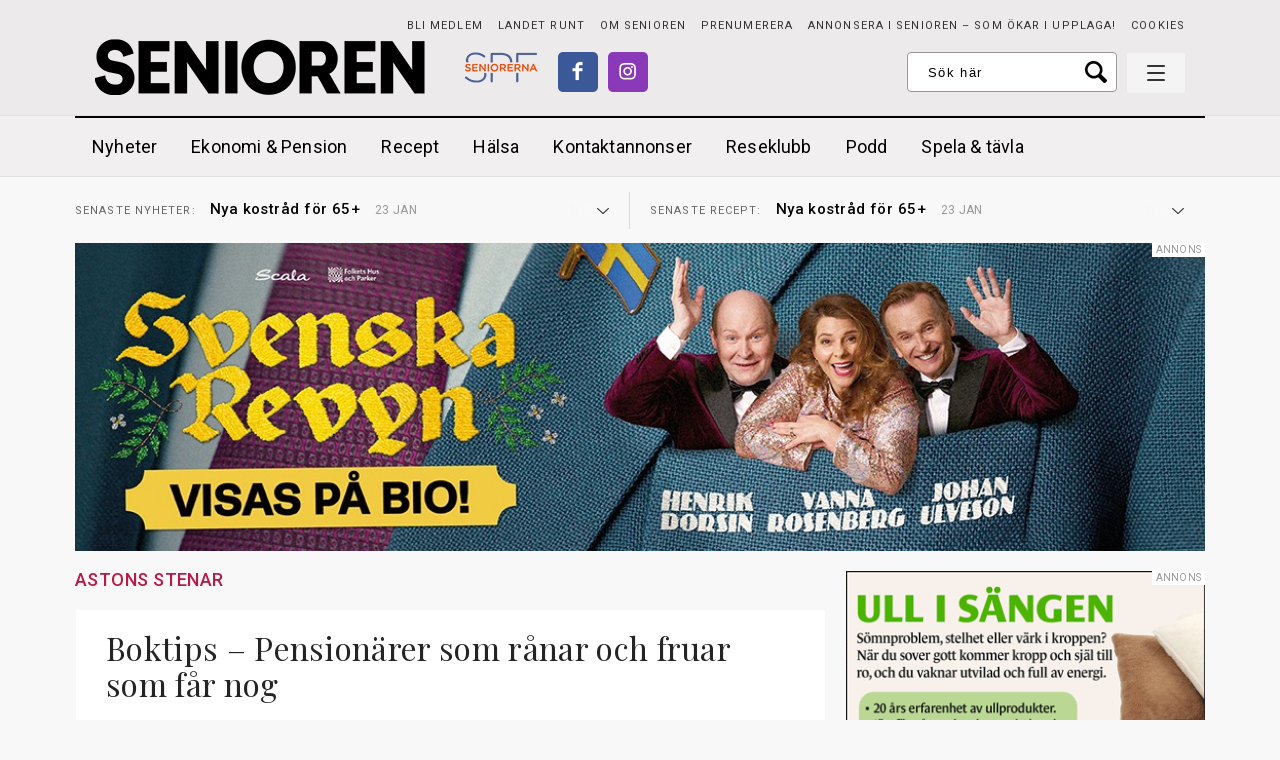

--- FILE ---
content_type: application/x-javascript
request_url: https://www.senioren.se/wp-content/themes/senioren/js/script.js?x76454&ver=1.2.8
body_size: 7478
content:
var $flowcontainers = []; 
var i = 1;
var thetickerasikt;
var thetickerposts;
var paginering = 0;

/**************************
* LAZY LOAD
***************************/
var bLazy = new Blazy();


jQuery(document).ready(function($){
	
	//Hämtar in url
	ajaxurl = SiteParameters.theme_directory+"/ajax.php";
		
	/**************************
	* Storleken på iframe spelsidan
	***************************/
	if($('.topconttext iframe.pusseliframe').length > 0){
		var tempw = $('.topconttext').width();
		var temph = 1020;
		$('.topconttext iframe.pusseliframe').width(tempw);
		$('.topconttext iframe.pusseliframe').height(temph);
	}
	if($('.topconttext iframe.memoryiframe').length > 0){
		var tempw = $('.topconttext').width();
		var temph = 690;
		$('.topconttext iframe.memoryiframe').width(tempw);
		$('.topconttext iframe.memoryiframe').height(temph);
	}
	
	 
	
	/**************************
	* VISA FORMULÄR KONTAKTFORM7
	***************************/
	$('.hiddenformcont .showform').click(function(){
		$(this).animate({'opacity':0}, 200);
		$(this).parent().parent().find('.hiddenform').show();
		var tempheight = $(this).parent().parent().find('.hiddenform');
		$(this).parent().parent().find('.hiddenform').height(0);
		$(this).parent().parent().find('.hiddenform').animate({'height':tempheight}, 200, function(){
			$(this).removeAttr('style');
			$(this).show();			
		});
		
	});
	
	/**************************
	* KLICK PÅ SKRIVUT
	***************************/
	$('.printit').click(function(){
		window.print();
	});
	
	/**************************
	* KLICK PÅ SÖKIKONEN
	***************************/
	$('.searchheader .searchbutton').click(function(e){
		if($("#header").hasClass("collapse") && !$(this).hasClass("clicked")){
			e.preventDefault();
			$(this).addClass("clicked");
			$("#header .search_menu_collapsed .searchfield").addClass("show");

		}
		else{
			//INGET
		}
	});
	
	/**************************
	* FIX FÖR MODULWIDGETS
	***************************/
	$("#moduler .widget.liten").filter(function(index, element){
	    if((index+1)%4 == 0) {
			$(element).addClass("fourth");
		}
	});
	
	/**************************
	* Delningar extra plusset
	***************************/
	$('.shareinfooter .showmoresocial').click(function(){
		if($(this).hasClass("clicked")){
			$(this).removeClass("clicked");
		}
		else{
			$(this).addClass("clicked");			
		}
	});
	
	/**************************
	* Faktarutor - expandering - minimering
	***************************/
	
	//För mobila devices
	if($('body').width() < 650){
		
		$('.factbox .expand').each(function(){
			var factb = $(this);
				
			$(this).addClass("clicked");
			
			$(this).parent().addClass("hideline");
			
			var tempheight = $(this).parent().find('.content').height();
			
			$(this).parent().find('.content').animate({'height':0}, 200, function(){
				$(factb).find('.text').html('visa faktaruta');
			});
		});
	}
	
	//Klick på minimera/expandera
	$('.factbox .expand').click(function(){
		if($(this).hasClass("clicked")){
			//Expandera
			var factb = $(this);
			
			$(this).removeClass("clicked");
			
			$(this).parent().removeClass("hideline");
			
			$(this).parent().find('.content').removeAttr('style');
			var tempheight = $(this).parent().find('.content').height();
			
			$(this).parent().find('.content').height(0);
			
			$(this).parent().find('.content').animate({'height':tempheight}, 200, function(){
				$(this).removeAttr('style');
				$(factb).find('.text').html('Dölj faktaruta');
			});
			
		}
		else{
			//Minimera
			var factb = $(this);
			
			$(this).addClass("clicked");
			
			$(this).parent().addClass("hideline");
			
			var tempheight = $(this).parent().find('.content').height();
			
			$(this).parent().find('.content').animate({'height':0}, 200, function(){
				$(factb).find('.text').html('visa faktaruta');
			});
		}
		
	});

	
	
	/**************************
	* TOPP 5 HETAST
	***************************/
	$('.hetaste .filter li a').click(function(e){
		e.preventDefault();
		if(!$(this).parent().hasClass("active")){
			$('.hetaste .filter li').removeClass("active");
			
			var filtertype = $(this).parent().attr('class');
			$(this).parent().addClass("active");
			
			var listcont = $(this).parent().parent().parent().find('.thelist');
			
			
			$(listcont).find('li').animate({'height':0}, 150, function(){
				$(this).remove();
			});
			setTimeout(function(){
				$(listcont).append("<li class='loader'></li>");
			
				$.ajax({
					type: "POST",
			  		url: ajaxurl+"?filterhottest=y",
			  		data: {filtertype: filtertype}
				}).done(function( htmlresponse ) {
					setTimeout(function(){
						$(listcont).html(htmlresponse);
						
						$(listcont).find('li.animate').each(function(){
							var tempheight = $(this).height();
							$(this).height(0);
							$(this).animate({'height':tempheight}, 150, function(){
								$(this).removeAttr('style');
							});
						});
					}, 100);
				});
			}, 155);
		}
	});
	$('.vanner .filter li a').click(function(e){
		e.preventDefault();
	});
	
	/**************************
	* SCROLL TO TOP SIDFOT
	***************************/
	$('#footer .uparr').click(function(){
		$('html,body').animate({scrollTop:0}, 500);
	});
	
	/**************************
	*BXSLIDER PÅ TWEETS
	***************************/
	if($('.facebook_twitter .tweets .tweet').length > 1){
		$('.facebook_twitter .tweets').bxSlider({
		  touchEnabled: false,
		  useCSS: false,
		  nextText: '',
		  prevText: '',
		  auto: true,
		  pause: 4000,
		  autoStart: true,
		  autoDelay: 200,
		  autoHover: false,
		  controls: false,
		  speed: 900,
		  pager: false,
		  mode: 'fade',
		  infiniteLoop: true
		});	
	}
	
	/**************************
	*KLICK PÅ INSTAGRAMBILD
	***************************/
	$(".insta a").click(function(e){
		e.preventDefault();

		$('.aboveimage .table .cell').html('');
		
		$(this).parent().parent().parent().find('.instaexpanded').clone().appendTo('.aboveimage .table .cell');
		
		$('.aboveimage .instaexpanded').show();
		
		$('.aboveimage').css({'opacity':0}).show();
				
		//$('.aboveimage').scrollTop($('.aboveimage').scrollTop() + $('.aboveimage').find('.first').position().top);
		
		$('.aboveimage').animate({'opacity':1}, 200, function(){
			bLazy.revalidate();
		});
		
	});
	
	/**************************
	* W4 PUFF (AVDELNINGSPUFF)
	***************************/
	//Nytt 2021-11-02
	setInterval(function(){
		$('.w4puffwidget .carousel').each(function(){
			var temp = $(this).find('.celement.active');
			
			$(temp).removeClass("active");
			$(temp).addClass("inactive");
			
			if($(temp).next().length){
				var next = $(temp).next();
			}
			else{
				var next = $(this).find('.celement').first();
			}
			
			$(next).addClass("active").removeClass("inactive");	
			var slidetomakeative = $(next).attr('dataid');
			$(next).parent().parent().find('.element.active').removeClass('active');		
			$(next).parent().parent().find(".slide-"+slidetomakeative).addClass('active');			
		});
	}, 4000);
	
	if($('.puffslider .element').length > 1){
		$('.cardir').click(function(e){
			e.preventDefault();
			$current = $(this).parent().parent().find('.element.active');

			if($(this).hasClass("right")){
				//Next
				var $next = $current.next('.element');
				
				
				if( $next.length == 0 ) {
			        $next = $current.prevAll('.element').last();;
			    }
			   
			    $(this).parent().parent().find('.element.active').removeClass('active');
			    
			    $next.addClass("active");
			    
			    var cartomakeative = $next.attr('dataid');
			    
			    $(this).parent().parent().parent().find('.carousel .celement').removeClass('active');
			    $(this).parent().parent().parent().find('.carousel .celement').removeClass('inactive');
			    $(this).parent().parent().parent().find('.carousel .celement').addClass('inactive');
			    
			    $(this).parent().parent().parent().find('.carousel .slidebutton-'+cartomakeative).addClass("active");
			    $(this).parent().parent().parent().find('.carousel .slidebutton-'+cartomakeative).removeClass("inactive");
				
			}
			else{
				//Prev
				var $prev = $current.prev('.element');
				
				
				if( $prev.length == 0 ) {
			        $prev = $current.nextAll('.element').last();;
			    }
			   
			    $(this).parent().parent().find('.element.active').removeClass('active');
			    
			    $prev.addClass("active");
			    
			    var cartomakeative = $prev.attr('dataid');
			    
			    $(this).parent().parent().parent().find('.carousel .celement').removeClass('active');
			    $(this).parent().parent().parent().find('.carousel .celement').removeClass('inactive');
			    $(this).parent().parent().parent().find('.carousel .celement').addClass('inactive');
			    
			    $(this).parent().parent().parent().find('.carousel .slidebutton-'+cartomakeative).addClass("active");
			    $(this).parent().parent().parent().find('.carousel .slidebutton-'+cartomakeative).removeClass("inactive");
				
			}
		});
		
		if($('.w4puffwidget .leftright').is(":visible")){
			$('.carousel .celement').hover(function() {
				if(!$(this).hasClass("active")){
					$(this).parent().find('.celement').removeClass("active");
					$(this).parent().find('.celement').addClass("inactive");
					
					$(this).addClass("active")
					$(this).removeClass("inactive")
					
					var slidetomakeative = $(this).attr('dataid');
					
					$(this).parent().parent().find('.element.active').removeClass('active');		
					
					console.log(".slide-"+slidetomakeative);
					$(".slide-"+slidetomakeative).addClass('active');
				}
				
			});
		}
		
	}
	
	/**************************
	* NYHETSBREVET
	***************************/
	$('.newsletter .name').focus(function(){
		if(!$(this).parent().find('.hiddenfromstart').hasClass("visible")){
			$(this).parent().find('.hiddenfromstart').addClass("visible");
			$(this).parent().find('.hiddenfromstart').show();
		}
	});
	
	/**************************
	 * LIKES
	 **************************/
	$("body").delegate(".insidelinkcont .likes", "click", function(e) {
		e.preventDefault();
		if($(this).hasClass("clicked")){
			$(this).removeClass("clicked");	
			$(this).parent().parent().parent().parent().find('.hiddeninfo').hide();
			//Reloading the masonrycontents
			/*
			$($flowcontainers).each(function(){
				$(this).waitForImages(function() {
					$(this).masonry('reloadItems');
					$(this).masonry();	
					
					$(window).trigger('resize');
				});	
			});		
			*/
		}
		else{
			$(this).addClass("clicked");	
			$(this).parent().parent().parent().parent().find('.hiddeninfo').show();
			//Reloading the masonrycontents
			/*
			$($flowcontainers).each(function(){
				$(this).waitForImages(function() {
					$(this).masonry('reloadItems');
					$(this).masonry();	
					
					$(window).trigger('resize');
				});	
			});	
			*/		
		}
	});
	
	
	/**************************
	 * HALF AND HALF!
	 **************************/
	$("#halfandhalf").addClass('show');
	
	$('#halfandhalf .tickercontent').addClass("entirewidth");
	var heightofticker = $("#halfandhalf").height();
	$('#halfandhalf .tickercontent').removeClass("entirewidth");
	
	 $('.tickercontent').each(function(){
		if($(this).hasClass('latestasikt')){
			thetickerasikt = $(this).bxSlider({
			  touchEnabled: false,
			  useCSS: false,
			  nextText: '',
			  prevText: '',
			  auto: true,
			  pause: 7000,
			  autoStart: true,
			  autoDelay: 200,
			  autoHover: true,
			  controls: false,
			  speed: 900,
			  pager: false,
			  mode: 'vertical',
			  infiniteLoop: true
			});		
		}
		if($(this).hasClass('latestposts')){
			thetickerposts = $(this).bxSlider({
			  touchEnabled: false,
			  useCSS: false,
			  nextText: '',
			  prevText: '',
			  auto: true,
			  pause: 7000,
			  autoStart: true,
			  autoDelay: 200,
			  autoHover: true,
			  controls: false,
			  speed: 900,
			  pager: false,
			  mode: 'vertical',
			  infiniteLoop: true
			});		
		}
	});
	var tempheight = $("#halfandhalf").height();
	$("#halfandhalf").height(0);
	$("#halfandhalf").animate({height: tempheight}, 200,function(){
		$("#halfandhalf").css({'height':'auto'});
	});
	
	//Visa hela!
	var numberofoutpressed = 0;
		
	$('#halfandhalf .arrow').click(function(){
		if($(this).hasClass('pressed')){
			$('#halfandhalf .arrow').removeClass("pressed");
			
			$('#halfandhalf .latest .tickercontent').removeClass("entirewidth");
				
			thetickerposts = $('.tickercontent.latestposts').bxSlider({
			  touchEnabled: false,
			  useCSS: false,
			  nextText: '',
			  prevText: '',
			  auto: true,
			  pause: 7000,
			  autoStart: true,
			  autoDelay: 200,
			  autoHover: true,
			  controls: false,
			  speed: 900,
			  pager: false,
			  mode: 'vertical',
			  infiniteLoop: true
			});		
			
			
			$('#halfandhalf .asikt .tickercontent').removeClass("entirewidth");
								
			thetickerasikt = $('.tickercontent.latestasikt').bxSlider({
			  touchEnabled: false,
			  useCSS: false,
			  nextText: '',
			  prevText: '',
			  auto: true,
			  pause: 7000,
			  autoStart: true,
			  autoDelay: 200,
			  autoHover: true,
			  controls: false,
			  speed: 900,
			  pager: false,
			  mode: 'vertical',
			  infiniteLoop: true
			});	
		
			$('#halfandhalf').removeAttr('style');
			
			var tempheight = $('#halfandhalf').height(); 
			$('#halfandhalf').height(heightofticker);
			
			$('#halfandhalf').animate({'height':tempheight}, 500,function(){
				$('#halfandhalf').removeAttr('style');
				$(this).removeClass("showtheentirelist");	
			});	
		}
		else{
			
			$('#halfandhalf .arrow').addClass("pressed");
			
			var tempheight = $('#halfandhalf').height();
			
			$('#halfandhalf').height(tempheight);
			
			var tickertype = "posts";
		
			thetickerposts.stopAuto();
			thetickerposts.destroySlider();
		
			thetickerasikt.stopAuto();
			thetickerasikt.destroySlider();			
			
			$('#halfandhalf .latest .tickercontent').addClass("entirewidth");
			
			$('#halfandhalf .asikt .tickercontent').addClass("entirewidth");	
			
			$('#halfandhalf').addClass("showtheentirelist");
			
			$('#halfandhalf').animate({height:heightofticker}, 500,function(){
				
			});				
		}
	});	
	
			
	/********************
	 * BLOCKQUOTE
	 ********************/
	$('blockquote .smaller').parent().parent().addClass("moremargin");
	
	
	/**********************
	 * FLOW PÅ STARTSIDAN 
	 **********************/
	/*
	if(!$('html').hasClass("ie7") && !$('html').hasClass("ie6") && $('body').width() > 593){
		
		$('.flowcontainer').each(function(){
			$flowcontainers.push($(this));
		});
		
		
		$($flowcontainers).each(function(){
			$(this).masonry({
			  itemSelector: '.artpuff'
			});
				
		});
		
		$($flowcontainers).each(function(){
			$(this).waitForImages(function() {	
				$(this).masonry('reloadItems');
				$(this).masonry();	
				
				$(window).trigger('resize');
			});	
		});
	}
	*/
	
	/**********************
	*FLER ARTIKLAR STARTSIDAN
	***********************/
	$('.moreflow').click(function(e){
		e.preventDefault();
		
		if(!$(this).hasClass("active")){
			$(this).addClass("active");
			
			paginering++;

			$.ajax({
				type: "POST",
				timeout: 4000,
		  		url: ajaxurl+"?flowmore=y",
		  		data: {paginering: paginering},
		  		success : function(htmlresponse) {
					$('.moreflow').removeClass("active");
					
					$('.flow.admorehere').append(htmlresponse);
					
					
					bLazy.revalidate();
					/*
					if(!$('html').hasClass("ie7") && !$('html').hasClass("ie6") && $('body').width() > 499){
						
						$flowcontainers = [];
						$('.arts.flow .flowcontainer').each(function(){
							$flowcontainers.push($(this));
						});

						$($flowcontainers).each(function(){
							$(this).masonry({
							  itemSelector: '.artpuff'
							});
								
						});
						$($flowcontainers).each(function(){
							$(this).waitForImages(function() {
								$(this).masonry('reloadItems');
								$(this).masonry();	
								
								$(window).trigger('resize');
							});	
						});		
					}		
					*/	
				},
				error:function (xhr, ajaxOptions, thrownError){
			        $('.moreflow').removeClass("active");
					paginering = paginering-1;
			    }
				
					
			});
		}
		
	});
	
	/**********************
	* Klicka ut undermenyer
	**********************/
	
	$('#rightinid .menu-hamburgarmeny-container ul > .menu-item-has-children').append('<span class="clickout"><span class="ic"></span></span>');
	
	
	// Tar bort detta som adderade pil-ned. $('ul#menu-stor_topp_meny > .menu-item-has-children > a').append('<span class="arrow"></span>');
	
	
	$('.clickout').each(function(){
		if($(this).parent().hasClass("current-menu-ancestor") || $(this).parent().hasClass("current-menu-parent")){
			$(this).addClass("clicked");
		}
	});
	
	$('.clickout').click(function(){
		if($(this).hasClass("clicked")){
			$(this).parent().removeClass("current-menu-parent");
			$(this).parent().removeClass("current-menu-ancestor");
			
			$(this).removeClass("clicked");
			
			$(this).parent().find(".sub-menu").animate({'height':0}, 200, function(){
				$(this).removeAttr('style');
				$(this).hide();
			});
			
		}	
		else{
			$(this).parent().addClass("current-menu-parent");
			$(this).addClass("clicked");
			$(this).parent().find(".sub-menu").css({'display':'inline-block'});
			var tempheight = $(this).parent().find(".sub-menu").height();
			$(this).parent().find(".sub-menu").height(0);
			
			$(this).parent().find(".sub-menu").animate({'height':tempheight}, 200, function(){
				$(this).removeAttr('style');
				$(this).css({'display':'inline-block'});
			});
		}
	});
	
	$('#rightinid .amnen > a').click(function(e){
		e.preventDefault();
		
		if($(this).parent().find('.clickout').hasClass("clicked")){
			$(this).parent().find('.clickout').parent().removeClass("current-menu-parent");
			$(this).parent().find('.clickout').parent().removeClass("current-menu-ancestor");
			
			$(this).parent().find('.clickout').removeClass("clicked");
			
			$(this).parent().find('.clickout').parent().find(".sub-menu").animate({'height':0}, 200, function(){
				$(this).removeAttr('style');
				$(this).hide();
			});
			
		}	
		else{
			$(this).parent().find('.clickout').parent().addClass("current-menu-parent");
			$(this).parent().find('.clickout').addClass("clicked");
			$(this).parent().find('.clickout').parent().find(".sub-menu").css({'display':'inline-block'});
			var tempheight = $(this).parent().find('.clickout').parent().find(".sub-menu").height();
			$(this).parent().find('.clickout').parent().find(".sub-menu").height(0);
			
			$(this).parent().find('.clickout').parent().find(".sub-menu").animate({'height':tempheight}, 200, function(){
				$(this).removeAttr('style');
				$(this).css({'display':'inline-block'});
			});
		}
	});
	
	
	/**********************
	klick i nyhetsbrevsdelen
	**********************/
	$('.nwlt .email').focus(function(){
		if(!$(this).parent().find('.hidden').hasClass("showthis")){
			$(this).parent().find('.hidden').show();
			$(this).parent().find('.hidden').addClass("showthis");
			var tempheight = $(this).parent().find('.hidden').height();
			$(this).parent().find('.hidden').height(0);
			$(this).parent().find('.hidden').animate({'height':tempheight}, 200, function(){
				$(this).removeAttr('style');
				$(this).show();
				//$(this).removeClass("hidden");
			});	
		}
	});
	
	
	/**********************
	Fix för IE 9 och äldre placeholdertext.
	**********************/
	if(!Modernizr.input.placeholder){
		$('[placeholder]').focus(function() {
		  var input = $(this);
		  if (input.val() == input.attr('placeholder')) {
			input.val('');
			input.removeClass('placeholder');
		  }
		}).blur(function() {
		  var input = $(this);
		  if (input.val() == '' || input.val() == input.attr('placeholder')) {
			input.addClass('placeholder');
			input.val(input.attr('placeholder'));
		  }
		}).blur();
		$('[placeholder]').parents('form').submit(function() {
		  $(this).find('[placeholder]').each(function() {
			var input = $(this);
			if (input.val() == input.attr('placeholder')) {
			  input.val('');
			}
		  })
		});
	}
	
	/**********************
	 * TILLÄGG FÖR BILDER UTAN BILDTEXT MEN MED LÄNK new hs
	 **********************/
	$('article a img').each(function(){
		if(!$(this).parent().parent().hasClass('ad') && !$(this).parent().parent().is('figure') && !$(this).parent().parent().parent().hasClass('ad')){
			var classes = $(this).attr('class');
			$(this).removeAttr('class');
			$(this).parent().wrap("<figure class='"+classes+"'></figure>"); //hs new
		}
	});
	
	
	/**********************
	 * FÖR BILD MED LÄNK
	 **********************/
	$('article figure').each(function(){
		if(!$(this).hasClass('wp-block-gallery') && !$(this).parent().hasClass('wp-block-gallery')){			
			if($(this).find('a').length){
				$(this).find('a').addClass("showlimgeonclick");
				
				bild_link($(this));
			}
			
			var temp = $(this).find('.wp-caption-text').html();
			$(this).find('.wp-caption-text').html("<div class='inpadd'>"+temp+"</div>");
		}
	});	
	
	$("body").delegate(".showlimgeonclick", "click", function(e) {
		e.preventDefault();
		
		var imageurl = $(this).parent().find('.showlargeimage .url').html();
		var meta = $(this).parent().find('.showlargeimage .meta').html();
		
		//New hs
		if(meta == "undefined"){
			meta = "";
		}
		else{
			meta = '<div class="meta">'+meta+'</div>';
		}
		
		$(this).addClass("added");
		$(this).parent().find('.showlargeimage').addClass("added");
		

		$('<div class="element first"><div class="closebtn clicked"><div class="cross"><span></span><span></span></div></div><img src="'+imageurl+'" alt="Bildspelsbild" />'+meta+'</div>').appendTo($('.aboveimage .cell'));
		
		$('.aboveimage').css({'opacity':0}).show();
				
		//$('.aboveimage').scrollTop($('.aboveimage').scrollTop() + $('.aboveimage').find('.first').position().top);
		
		$('.aboveimage').animate({'opacity':1}, 200, function(){
				
		});
		
	});
	
	$("body").delegate(".showlimgeonclick", "mouseenter mouseleave", function(e) {
	    if(e.type === 'mouseenter' ){
	    	$(this).parent().addClass("hovenl");	
	    }
	    else{
	    	$(this).parent().removeClass("hovenl");	
	    }
	    	
	});
			
	
	$("body").delegate(".showlargeimage", "click", function(e) {
		
		$(this).addClass("added");
		
		var imageurl = $(this).find('.url').html();
		var meta = $(this).find('.meta').html();
		
		//New hs
		if(meta == "undefined"){
			meta = "";
		}
		else{
			meta = '<div class="meta">'+meta+'</div>';
		}
		
		$('<div class="element first"><div class="closebtn clicked"><div class="cross"><span></span><span></span></div></div><img src="'+imageurl+'" alt="Bildspelsbild" />'+meta+'</div>').appendTo($('.aboveimage .cell'));
		
		$('.aboveimage').css({'opacity':0}).show();
		
		
		//$('.aboveimage').scrollTop($('.aboveimage').scrollTop() + $('.aboveimage').find('.first').position().top);
		
		//Animera!
		$('.aboveimage').animate({'opacity':1}, 200, function(){
				
		});
		
	});
	$('.aboveimage').click(function(e){		
		if($(this).closest('.aboveimage').hasClass('takeover')){
			setCookieHour("seniorentakeover", "shown", 1);

			$('.aboveimage.takeover').hide();
		}
		else{
			
			$(".showlargeimage").removeClass("added");
			$(".showlimgeonclick").removeClass("added");
			
			$('.aboveimage').animate({'opacity':0.0}, 200, function(){
				$(this).hide();
				$('.aboveimage .table .cell').html("");
			});
		}
	});
	
	
	$("body").delegate(".aboveimage.takeover .close", "click", function(e) {
		setCookieHour("seniorentakeover", "shown", 1);
		$('.aboveimage.takeover').hide();
	});
	
	
		
	/**********************
	* ANKARLÄNKAR
	**********************/
	$('a[href*=#]').on('click', function(event){
		var href = $(this.hash);     
		href = href[0].id;
		
	    event.preventDefault();
	    //Detta gör så att man uppdaterar urlen. men vi vill nog inte göra det!
	    /*window.location.hash = href;*/
	    $('html,body').animate({scrollTop:$(this.hash).offset().top-$('#header').height()}, 500, function(){
	    	
	    });
	});
	
	$(".anchorlink").click(function(e){
		if($(this).is("a")){
			var target = $(this).prop("hash");
		}
		else{
			var target = $(this).find('a').prop("hash");
		}
      	
      	target = $(target);
      	if (target.length) {
      		e.preventDefault();
      		
        	$('html,body').animate({
          		scrollTop: target.offset().top-$('#header').height()
        	}, 1000);
        	return false;
      	}
	});
	
	/**********************
	* Fin selectbox
	**********************/
	$('.stiladeselect').selectBox({
		mobile : false
	});
	
	var controls = false;
	
	if($('html').hasClass('no-touch')){
		controls = true;
	}
	
	
	/**********************
	* SLIDER PÅ ENSKILD SIDA
	**********************/
	if($('figure.wp-block-gallery .wp-block-image').length > 1){
		var singlepageslider = $('figure.wp-block-gallery').bxSlider({
  			controls: true,
			touchEnabled:true,
			useCSS:true,
			autoHover: false,
			adaptiveHeight: true,
			pager: true,
			mode: 'horizontal',
			infiniteLoop: true,
			auto: true,
			pause: 10000,
			speed: 1000
		});	
	}		
	
	/**********************
	* Klick på menyknappen
	**********************/
	$(".showmenubtn").click(function(event) {
		if (!$(this).hasClass('clicked')) {
			
			$('#hiddeniflist').removeClass("clicked");	
			$('#hiddensearchform').hide();
			$('#hiddeniflist').hide();

			$(".showmenubtn").addClass('clicked');

			$(".rightin").removeAttr('style');
			
			var width = $("#inskjutning .rightin .insideright").width();
			$(".rightin").width(0);
			
			if($('body').width() < 2050){
				
				if($("#header").hasClass("collapse")){
					$('.paddingwhenpressed').removeAttr('style');					
				}

	
				var widthinskjutning = 15+(width-(($('body').width() - $('.gridholder').width())/2));
				$(".leftin").animate({
					'margin-left' : '-'+widthinskjutning+'px'
				}, 300);
				if($("#header").hasClass("collapse")){
					$('.paddingwhenpressed').animate({
						'left' : '-'+widthinskjutning+'px'
					}, 300);
				}
				$(".rightin").animate({
					'width' : width+'px'
				}, 300);
			}
			else{
				$(".rightin").animate({
					'width' : width+'px'
				}, 300);	
			}
		} 
		else {
			$(".showmenubtn").removeClass('clicked');
			
			
			$('.paddingwhenpressed').animate({
				'left' : '0px'
			}, 300);

			$(".leftin").animate({
				'margin-left' : '0px'
			}, 300);
			$(".rightin").animate({
				'width' : '0px'
			}, 300, function() {
				$(".rightin").hide();
			});
		}
	});
	
	/*************************
	* KLICK UTANFÖR
	**************************/
		
	$(document).bind('mouseup', function(e) {
		var target = $(e.target);
		
		if ($("#rightinid").has(e.target).length == 0 && $(".showmenubtn").hasClass("clicked") && $(".showmenubtn").has(e.target).length == 0){
			//Dölj menyn
			$('.showmenubtn').removeClass('clicked');
			
			$('.paddingwhenpressed').animate({
				'left' : '0px'
			}, 300);

			$(".leftin").animate({
				'margin-left' : '0px'
			}, 300);
			$(".rightin").animate({
				'width' : '0px'
			}, 300, function() {
				$(".rightin").hide();
			});
		}
		
		//Minimera sökfältet
		if($(".searchheader").has(e.target).length == 0 && $(".searchheader .searchbutton").hasClass("clicked")){
			$('.searchheader .searchbutton').removeClass("clicked");
			$("#header .search_menu_collapsed .searchfield").removeClass("show");
		}
		
		
		/**********************
		* Dölj nyhetsbrevet
		**********************/
		$('.nwlt .email').each(function(){
			//kolla alla nyhetsbrev!
			if($(this).parent().find('.hidden').hasClass("showthis") && $(this).parent().has(e.target).length == 0){
				//console.log("gick hit");
				$(this).parent().find('.hidden').animate({'height':0}, 200, function(){
					$(this).removeClass("showthis");
					$(this).removeAttr('style');
					$(this).hide();
					//$(this).removeClass("hidden");
				});
			}	
		});

	});
	
	/**********************
	* ONLOAD -SCROLL
	**********************/
	if (location.hash) {
        var target = $(location.hash);
	  	target = target.length ? target : $('[name=' + target.hash.slice(1) +']');
	  	if (target.length) {
	    	$('html,body').animate({
	      		scrollTop: target.offset().top-$('#header').height()
	    	}, 1000);
	  	}
    }
    
    
	/**********************
	 * FÖR ATT INTE BILDSPELET SKA KÖRA NÄR MAN SCROLLAT FÖRBI DET - FUNGERAR DENNA?
	**********************/
	var started = true;
	var positiontop = 0;
	var scrolloffset = 0;	
	var isonadpage = false;
	var stickyadpositiontop = 200;
	var stickyadpositionbottom = 1000;
	var offsetbottomad = 0;
	var offsettopad = 0;
	if($('.sticky-ad').length > 0){
		if($('.singlepage .sticky-ad').is(":visible")){
			isonadpage = true;			
		}

	}
	$( window ).scroll(function(){
		/**************************
		* STICKY-AD
		***************************/
		//Kollar om den finns och om den visas (är skärmen bred) - gjorde ovan.
		if(isonadpage){
			stickyadpositiontop = $('.sticky-ad').offset();
			stickyadpositionbottom = $('.bottomoffsetsticky').offset();
			
			offsetbottomad = (stickyadpositionbottom.top-$("#header").height()-$('.sticky-ad .makefixed').height());
			offsettopad = stickyadpositiontop.top-$("#header").height();
			
			/*
			console.log("OFFSET TOP: "+offsettopad);
			console.log("OFFSET BOTTOM: "+offsetbottomad);
			*/
			
			//Kolla om vi ska göra denna fixed.
			if(!$('.sticky-ad .makefixed').hasClass("fixed")){
				//kolla scollposition
				if($(document).scrollTop() > offsettopad && $(document).scrollTop() < offsetbottomad && $(document).scrollTop() > scrolloffset){
					//console.log('makefixed');
					$('.sticky-ad .makefixed').addClass("fixed");
				}
			}
			else{
				if($(document).scrollTop() < offsettopad || $(document).scrollTop() > offsetbottomad && $('.sticky-ad .makefixed').hasClass("fixed")){
					//console.log('makeunfixed');
					$('.sticky-ad .makefixed').removeClass("fixed");
				}
			}
			
		}
		
		/**********************
		* BILDSPELET
		***********************/
		if($('figure.wp-block-gallery .wp-block-image').length > 1){
			positiontop = $('figure.wp-block-gallery').offset();
			if($(document).scrollTop() > positiontop.top){
				if(started){
					singlepageslider.stopAuto();
					started = false;	
				}
			} 
			else{
				if(!started){
					//console.log("start");
					singlepageslider.startAuto();
					started = true;
				}
			}
		}
		/**********************
    	* START PÅ SCROLLHUVUDET
    	**********************/
    	var currentScroll = $(this).scrollTop();
    	// if scrolled past menu
    	if(scrolloffset == 0){
	        scrolloffset = $('#header').height();	
    	}
    	if (currentScroll > scrolloffset) {
  			if (!$('#header').hasClass('collapse')){
      			$('body').css({'padding-top':$('#header').height()});
  				$('#header').addClass('collapse');
  			}
		} 
		else {
			if ($('#header').hasClass('collapse')){
  				$('#header').removeClass('collapse');
  				$('body').removeAttr("style");
  			}
    	}
	});
	
	
});


/*
jQuery(window).load(function($){
	jQuery($flowcontainers).each(function(){
		jQuery(this).waitForImages(function() {
			jQuery(this).masonry('reloadItems');
			jQuery(this).masonry();	
			
			jQuery(window).trigger('resize');
		});	
	});
});
*/


function isValidEmailAddress(emailAddress) {
    var pattern = new RegExp(/^[_a-z0-9-]+(\.[_a-z0-9-]+)*@[a-z0-9-]+(\.[a-z0-9-]+)*(\.[a-z]{2,4})$/i);
    return pattern.test(emailAddress);
};

function bild_link(element){
	var urltoimage = $(element).find('a').attr('href');
	var meta = $(element).find('.wp-caption-text').html();
	
	$(element).addClass("hideclickableimage");
	
	if($(element).find('.seniorenenlarge').length){
		$(element).find('.seniorenenlarge').append('<div class="showlargeimage"><div class="icon"></div><div class="url">'+urltoimage+'</div><div class="meta">'+meta+'</div></div>');
	}
	else{
		$(element).append('<div class="seniorenenlarge"></div>');
		$(element).find('.seniorenenlarge').append('<div class="showlargeimage"><div class="icon"></div><div class="url">'+urltoimage+'</div><div class="meta">'+meta+'</div></div>');
	}				
}

/*
function CorrectEmailaddress(SubscriberForm){
	if (SubscriberForm.pf_Email.value.length > 255){
		alert("Ange högst 255 tecken i fältet för e-postadress.");
		SubscriberForm.pf_Email.focus();
		return false;
	}
	if (SubscriberForm.pf_Email.value == ""){
		alert("Ange adressen i fältet för e-postadress");
		SubscriberForm.pf_Email.focus();
		return false; 
	}
	if (SubscriberForm.pf_Email.value.length < 7){
		alert("Ange minst 7 tecken i fältet för e-postadress.");
		SubscriberForm.pf_Email.focus();
		return false; 
	}
	pf_Email=SubscriberForm.pf_Email.value;
	var reg = /^([A-Za-z0-9_\-\.])+\@([A-Za-z0-9_\-\.])+\.([A-Za-z]{2,})$/;
	if(reg.test(pf_Email) == false){
			alert('E-postadressen är inte giltig. Vänligen försök igen.');
			SubscriberForm.pf_Email.focus();
			return false;
	}
	var counter = 0;
	for (i=1; i<=SubscriberForm.pf_CounterMailinglists.value; i++){
		var checkBoxName = "pf_MailinglistName" + i;
		if (document.getElementsByName(checkBoxName)[0].checked || document.getElementsByName(checkBoxName)[0].type == "hidden") counter++;
	}
	if (counter == 0){
		alert("En eller flera e-postlistor krävs för detta formulär.");
		return false;
	}
	return true;
}
*/
function setCookieHour(cname, cvalue, exhour) {
	cvalue = encodeURIComponent(cvalue);
    var d = new Date();
    d.setTime(d.getTime() + (1*exhour*60*60*1000));
    var expires = "expires="+d.toUTCString();
    document.cookie = cname + "=" + cvalue + ";" + expires + ";path=/;";
        
}

